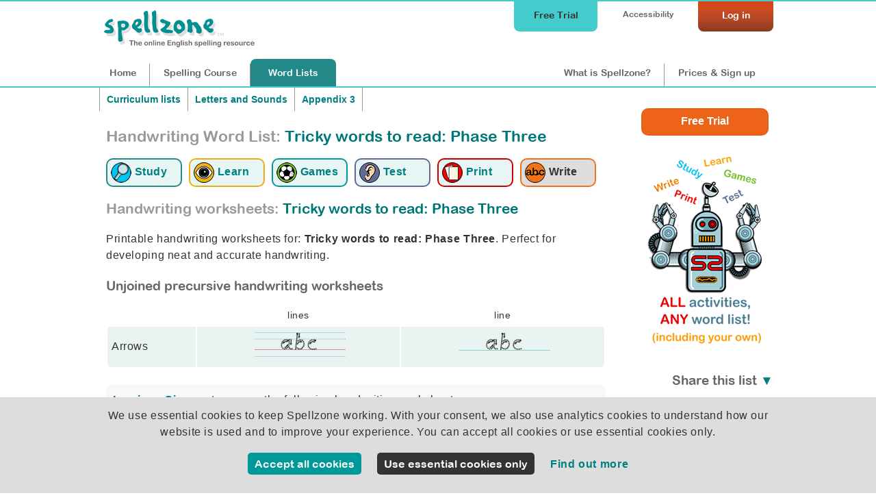

--- FILE ---
content_type: text/html;charset=UTF-8
request_url: https://www.spellzone.com/word_lists/handwriting-worksheets/list-12969.htm
body_size: 3538
content:
<!DOCTYPE html>
<html lang="en"><!-- InstanceBegin template="/Templates/word_list_pages.dwt" codeOutsideHTMLIsLocked="false" -->
<head>
<meta http-equiv="Content-Type" content="text/html; charset=utf-8" />
<link rel="apple-touch-icon" sizes="180x180" href="../../apple-touch-icon.png">
<link rel="icon" type="image/png" sizes="32x32" href="../../favicon-32x32.png">
<link rel="icon" type="image/png" sizes="16x16" href="../../favicon-16x16.png">
<link rel="manifest" href="../../site.webmanifest">
<link rel="mask-icon" href="../../safari-pinned-tab.svg" color="#5bbad5">
<meta name="msapplication-TileColor" content="#da532c">
<meta name="theme-color" content="#ffffff">
<!-- #BeginEditable "doctitle" --> 
<title>Handwriting worksheets: Tricky words to read: Phase Three | Practice Spelling & Writing</title>
<meta name="description" content="Download handwriting worksheets: Tricky words to read: Phase Three. Letters and Sounds, Appendix 3 - Assessments: Phase Three Strengthen spelling and writing accuracy with engaging handwriting activities.">
<meta name="Keywords" content="Handwriting worksheets: Tricky words to read: Phase Three Letters and Sounds, Appendix 3 - Assessments: Phase Three" />
<link rel="canonical" href="https://www.spellzone.com/word_lists/handwriting-worksheets/list-12969.htm" />
<meta name="ROBOTS" content="NOFOLLOW" />
<script type="text/javascript">
<!--
function MM_openBrWindow(theURL,winName,features) { //v2.0
window.open(theURL,winName,features);
}
//-->
</script><!-- #EndEditable --> 
<link rel="stylesheet" href="../../stylesheets/index.css?ver=5.006" media="screen" type="text/css">
<meta name="viewport" content="width=device-width">
<link href="../../stylesheets/tablet.css?ver=5.006" rel="stylesheet" type="text/css" media="screen and (min-width: 681px) and (max-width: 980px) and (min-height: 511px)" />
<link href="../../stylesheets/mobile.css?ver=5.006" rel="stylesheet" type="text/css" media="screen and (min-width: 0px) and (max-width: 680px), screen and (max-height: 510px)" />
<link href="../../stylesheets/print.css?ver=5.006" rel="stylesheet" media="print" type="text/css">
<script async type="text/javascript" src="https://www.spellzone.com/Scripts/general.js?ver=5.006"></script>
<!-- InstanceBeginEditable name="header" -->
<!-- InstanceEndEditable -->
<script type="text/javascript" src="../../Scripts/jquery-3.3.1.min.js"></script>
<!-- InstanceParam name="id" type="text" value="words0" -->
</head><body bgcolor="#009999" id="words0">
<div id="top">
<div id="topbar">
<div id="menutop">
<a href="https://www.spellzone.com/login/login.cfm" style="color:#fff;"><div id="login">Log in</div></a>
<div id="accessibility-link"><a href="https://www.spellzone.com/pages/access_denied.cfm">Accessibility</a></div>
<a href="https://www.spellzone.com/pages/free-trial.cfm" class="notmobile"><div id="topbutton">Free Trial</div></a>
</div>
<div id="logo"><a href="https://www.spellzone.com/"><img src="https://www.spellzone.com/images/spellzone-logo-trans-228w.png" alt="Spellzone - the online English spelling resource" width="228" height="66" class="logo" /></a></div>
<div id="menu">
<a href="https://www.spellzone.com/index.cfm" id="nav1" class="notmobile">Home</a><a href="https://www.spellzone.com/pages/contents.cfm" id="nav7"><span class="notmobile">Spelling </span>Course</a><a href="https://www.spellzone.com/word_lists/index.cfm" id="nav9"><span class="notmobile">Word </span>Lists</a>
<div id="notloginmenu"><a href="https://www.spellzone.com/what-is-spellzone.cfm" id="what"><span class="notmobile nottablet">What is Spellzone?</span><span class="mobileandtablet">About</span></a><a href="https://www.spellzone.com/pages/register.cfm" id="signup">Prices<span class="notmobile"> & Sign up</span></a></div>
</div>
</div></div>
<a href="https://www.spellzone.com/pages/free-trial.cfm" class="mobileonly mobilefreetrial">
Start a free trial
</a>
<div id="accessouter" style="display:none;"></div>
<div id="container">
<div id="wlcolumn1"><div id="contentmain"><!-- #BeginEditable "columnright" -->
<div style="width:100%;">
<div class="breadcrumb" style="border-right:none;"><a href="https://www.spellzone.com/word_lists/lists-curriculum.cfm">Curriculum lists</a></div>
<div class="breadcrumb" style="border-right:none;">
<a href="https://www.spellzone.com/curriculum/letters-and-sounds/index.cfm">Letters and Sounds</a>
</div>
<div class="breadcrumb">
<a href="https://www.spellzone.com/curriculum/letters-and-sounds/app-3.cfm">Appendix 3</a>
</div>
</div>
<div style="clear:both;"></div>
<h1 style="padding:0px 0 20px 0;"><span class="notmobile" style="color:#999;">Handwriting Word List: </span> Tricky words to read: Phase Three</h1>
<div style="clear:both;"></div>
<div>
<a href="https://www.spellzone.com/word_lists/list-12969.htm"><div class="listmenu listmenu1" title="Study the word list: Tricky words to read: Phase Three"><img src="https://www.spellzone.com/images/study-icon.png" alt="Study the word list: Tricky words to read: Phase Three" width="30" height="30" align="absmiddle" /> <div class="wordlistsubicon">Study</div></div></a> 
<a href="https://www.spellzone.com/word_lists/look-say-cover-write-check-12969.htm"><div class="listmenu listmenu2" title="Learn using Look, Say, Cover, Write, Check: Tricky words to read: Phase Three"><img src="https://www.spellzone.com/images/eyes_wordlist.png" width="30" height="30" alt="Learn using Look, Say, Cover, Write, Check: Tricky words to read: Phase Three" align="absmiddle" /> <div class="wordlistsubicon">Learn</div></div></a>
<a href="https://www.spellzone.com/word_lists/games-12969.htm"><div class="listmenu listmenu3" title="Spelling Games: Tricky words to read: Phase Three"><img src="https://www.spellzone.com/images/game_logo.png" width="30" height="30" alt="Spelling Games: Tricky words to read: Phase Three" align="absmiddle" /> <div class="wordlistsubicon">Games</div></div></a>
<a href="https://www.spellzone.com/word_lists/listen-spelling-test-12969.htm"><div class="listmenu listmenu4" title="Listen and Spell test: Tricky words to read: Phase Three"><img src="https://www.spellzone.com/images/ear_wordlist.png" width="30" height="30" alt="Listen and Spell test: Tricky words to read: Phase Three" align="absmiddle" /> <div class="wordlistsubicon">Test</div></div></a> 
<a href="https://www.spellzone.com/word_lists/printable-resources/list-12969.htm"><div class="listmenu listmenu5" title="Printable worksheets and activities: Tricky words to read: Phase Three"><img src="https://www.spellzone.com/images/worksheets.png" width="30" height="30" alt="Printable worksheets and activities: Tricky words to read: Phase Three" align="absmiddle" /> <div class="wordlistsubicon">Print</div></div></a>
<a href="https://www.spellzone.com/word_lists/handwriting-worksheets/list-12969.htm"><div class="listmenuselect listmenu6" title="Handwriting worksheets: Tricky words to read: Phase Three"><img src="https://www.spellzone.com/images/handwriting-icon.png" width="30" height="30" alt="Handwriting worksheets: Tricky words to read: Phase Three" align="absmiddle" /> <div class="wordlistsubicon">Write</div></div></a>
</div> 
<h2 style="clear:both;"><span style="color:#999;">Handwriting worksheets:</span> Tricky words to read: Phase Three</h2>
<p>Printable handwriting worksheets for: <strong>Tricky words to read: Phase Three</strong>. Perfect for developing neat and accurate handwriting.</p>
<h3>Unjoined precursive handwriting worksheets</h3>
<table width="100%" border="0" cellpadding="5" cellspacing="2">
<tr class="small">
<td align="left">&nbsp;</td>
<td align="center">lines</td>
<td align="center">line</td>
</tr>
<tr class="quiz_table_odd">
<td align="left">Arrows</td>
<td align="center"><a href="https://www.spellzone.com/word_lists/handwriting-worksheets/precursivearrow-handwriting-lines-12969.pdf" target="_blank"><img src="https://www.spellzone.com/word_lists/printable-resources/images/icons/lined-precursive-arrows.png" width="133" height="40" /></a></td>
<td align="center"><a href="https://www.spellzone.com/word_lists/handwriting-worksheets/precursivearrow-handwriting-line-12969.pdf" target="_blank"><img src="https://www.spellzone.com/word_lists/printable-resources/images/icons/line-precursive-arrows.png" width="133" height="40" /></a></td>
</tr>
</table>
<br />
<div class="whitebox" style="clear:both;">
<a href="https://www.spellzone.com/login/login.cfm">Log in</a> or <a href="https://www.spellzone.com/pages/register.cfm">Sign up</a> to access the following handwriting worksheets.
</div>
<br />
<table width="100%" border="0" cellpadding="5" cellspacing="2"> 
<tr class="students_table" bgcolor="CCCCCC">
<td align="left">Solid</td>
<td align="center"><img src="https://www.spellzone.com/word_lists/printable-resources/images/icons/lined-precursive-solid.png" width="133" height="40" /></td>
<td align="center"><img src="https://www.spellzone.com/word_lists/printable-resources/images/icons/line-precursive-solid.png" width="133" height="40" /></td>
</tr>
<tr class="students_table" bgcolor="CCCCCC">
<td align="left">Dotted</td>
<td align="center"><img src="https://www.spellzone.com/word_lists/printable-resources/images/icons/lined-precursive-dotted.png" width="133" height="40" /></td>
<td align="center"><img src="https://www.spellzone.com/word_lists/printable-resources/images/icons/line-precursive-dotted.png" width="133" height="40" /></td>
</tr>
</table>
<br />
<h3>Unjoined cursive handwriting worksheets</h3>
<table width="100%" border="0" cellpadding="5" cellspacing="2">
<tr class="small">
<td align="left">&nbsp;</td>
<td align="center">lines</td>
<td align="center">line</td>
</tr>
<tr class="students_table" bgcolor="CCCCCC">
<td align="left">Arrows</td>
<td align="center"><img src="https://www.spellzone.com/word_lists/printable-resources/images/icons/lined-unjoined-cursive-arrows.png" width="133" height="40" /></td>
<td align="center"><img src="https://www.spellzone.com/word_lists/printable-resources/images/icons/line-unjoined-cursive-arrows.png" width="133" height="40" /></td>
</tr>
<tr class="students_table" bgcolor="CCCCCC">
<td align="left">Solid</td>
<td align="center"><img src="https://www.spellzone.com/word_lists/printable-resources/images/icons/lined-unjoined-cursive-solid.png" width="133" height="40" /></td>
<td align="center"><img src="https://www.spellzone.com/word_lists/printable-resources/images/icons/line-unjoined-cursive-solid.png" width="133" height="40" /></td>
</tr>
<tr class="students_table" bgcolor="CCCCCC">
<td align="left">Dotted</td>
<td align="center"><img src="https://www.spellzone.com/word_lists/printable-resources/images/icons/lined-unjoined-cursive-dotted.png" width="133" height="40" /></td>
<td align="center"><img src="https://www.spellzone.com/word_lists/printable-resources/images/icons/line-unjoined-cursive-dotted.png" width="133" height="40" /></td>
</tr> 
</table>
<br />
<h3>Joined cursive handwriting worksheets</h3>
<table width="100%" border="0" cellpadding="5" cellspacing="2">
<tr class="small">
<td align="left">&nbsp;</td>
<td align="center">lines</td>
<td align="center">line</td>
</tr> 
<tr class="students_table" bgcolor="CCCCCC">
<td align="left">Solid</td>
<td align="center"><img src="https://www.spellzone.com/word_lists/printable-resources/images/icons/lined-joined-cursive-solid.png" width="133" height="40" /></td>
<td align="center"><img src="https://www.spellzone.com/word_lists/printable-resources/images/icons/line-joined-cursive-solid.png" width="133" height="40" /></td>
</tr>
<tr class="students_table" bgcolor="CCCCCC">
<td align="left">Dotted</td>
<td align="center"><img src="https://www.spellzone.com/word_lists/printable-resources/images/icons/lined-joined-cursive-dotted.png" width="133" height="40" /></td>
<td align="center"><img src="https://www.spellzone.com/word_lists/printable-resources/images/icons/line-joined-cursive-dotted.png" width="133" height="40" /></td>
</tr>
</table>
<br>
<h2><span style="color:#999;">About these handwriting worksheets:</span> Tricky words to read: Phase Three</h2>
<p id="description">Letters and Sounds, Appendix 3 - Assessments: Phase Three</p>
<p>This word list was created by <strong>Spellzone</strong>. View more Spellzone <a href="https://www.spellzone.com/word_lists/course_lists.cfm">course lists</a> or <a href="https://www.spellzone.com/word_lists/lists-curriculum.cfm">curriculum word lists</a>.</p>
<p><span style="clear:both;">Visit the <a href="https://www.spellzone.com//word_lists/index.cfm">word lists page</a> to find thousands of other word lists, each with associated handwriting worksheets or 
<a href="https://www.spellzone.com/pages/register.cfm">sign up</a> to
create your own. </span></p>
<!-- #EndEditable -->
</div></div> 
<div id="wlcolumn2"><!-- #BeginEditable "topright" -->
<!-- #EndEditable -->
<div id="mainside1">
<!-- #BeginEditable "sidecolumn" -->
<div class="nottablet notmobile" style="float:right;">
<a href="https://www.spellzone.com/pages/free-trial.cfm" style=""><div class="statfreetrial" style="width:180px; height:26px;">Free Trial</div><br>
<img src="https://www.spellzone.com/images/adverts/use_with_any_list-no-link.png" width="200" height="285" alt="Try Spellzone for FREE!" />
</a>
</div>
<div style="clear:both;"></div>
<br />
<h3>Share this list 
<span id="downshare"><a href="#" style="" onclick="showlayerarrow('share'); showqr(12969); return false;">&#x25BC;</a></span>
<span style="display:none;" id="upshare"><a href="#" style="" onclick="hidelayerarrow('share'); return false;">&#x25B2;</a></span></h3>
<div id="share" style="display:none;">
<p>Word list number: <img src="https://www.spellzone.com/images/help_logo.png" width="18" height="18" title="Share this number so students can find this word list using the search facility." /><br />
<strong style="font-size:200%;">12969</strong></p>
<p>QR code: <img src="https://www.spellzone.com/images/help_logo.png" width="18" height="18" title="Scan this code to open this list on devices such as iPads, tablets and mobiles." /><br />
<img src="https://www.spellzone.com/images/logos/qr-word-lists-index.png" class="qr-code" style="width:160px; height:160px;">
</p>
<a href="https://www.facebook.com/sharer/sharer.php?u=https://www.spellzone.com/word_lists/list-12969.htm" target="_blank" rel="nofollow noopener noreferrer"><img src="https://www.spellzone.com/images/logos/f-share.png" width="63" height="24" alt="Share this page on facebook" /></a>
<a href="https://twitter.com/share?text=Spellzone word list: Tricky words to read: Phase Three&url=https://www.spellzone.com/word_lists/list-12969.htm&hashtags=Spellzone,SpellingList" target="_blank" rel="nofollow noopener noreferrer"><img src="https://www.spellzone.com/images/logos/tweet.png" width="65" height="24" alt="Tweet this page" /></a>
</div>
<!-- #EndEditable -->
</div>
</div>
</div>
<div id="bottomgreen">
<a href="https://www.spellzone.com/pages/free-trial.cfm" class="mobileonly mobilefreetrialb">
Start a free trial
</a>
<div id="testimonialsinner">
<p>"Thank goodness for Spellzone during this remote learning phase. The site is easy for students to navigate independently and they're really enjoying the activities and spelling games. You get an awful lot for your money with Spellzone. Really reassuring is the very prompt response with helpdesk queries. I've very rarely needed the helpdesk, but when I have, the issue has been addressed and sorted within a very short time."</p>
<strong style="float:left;">Sarah Taggart, Oasis Academy Lord's Hill</strong>
<div style="clear:both;"></div>
</div>
<div id="bottomgreeninner">
<div id="bgreen1"><h3>Curriculum...</h3>
<hr />
<ul>
<li><a href="https://www.spellzone.com/word_lists/course_lists.cfm">Course lists</a></li>
<li><a href="https://www.spellzone.com/word_lists/folder-4988">Weekly spelling lists</a></li>
<li><a href="https://www.spellzone.com/word_lists/lists-curriculum.cfm">Curriculum word lists</a></li>
<li><a href="https://www.spellzone.com/curriculum/letters-and-sounds/index.cfm">Letters and Sounds</a></li>
<li><a href="https://www.spellzone.com/curriculum/national-curriculum/index.cfm">English Appendix 1: Spelling</a></li>
<li><a href="https://www.spellzone.com/word_lists/graded-lists.cfm">Grade lists</a></li>
<li><a href="https://www.spellzone.com/pages/british-american.cfm">British and American spelling</a></li>
<li><a href="https://www.spellzone.com/dictionary/index.cfm">Dictionary</a></li> 
</ul>
</div>
<div id="bgreen2"><h3>Resources...</h3>
<hr />
<ul>
<li><a href="https://www.spellzone.com/guide-to-spellzone.cfm">Spellzone guides</a></li>
<li><a href="https://www.spellzone.com/pages/resources.cfm">Spelling resources</a></li>
<li><a href="https://www.spellzone.com/blog/index.cfm">Spellzone blog</a></li>
<li><a href="https://www.spellzone.com/blog/index.cfm?categoryname=Grammar_%26_Punctuation">Grammar & punctuation</a></li>
<li><a href="https://www.spellzone.com/blog/index.cfm?categoryname=Writing_%26_Vocabulary">Writing & vocabulary</a></li>
<li><a href="https://www.spellzone.com/blog/index.cfm?categoryname=Supporting_Adult_Learners">Supporting adult learners</a></li>
<li><a href="https://www.spellzone.com/pages/dyslexia.cfm">Supporting dyslexic learners</a></li>
<li><a href="https://www.spellzone.com/blog/index.cfm?categoryname=Supporting_EAL_Learners">Supporting EAL learners</a></li>
</ul>
</div>
<div id="bgreen3"><h3>Help...</h3>
<hr />
<ul>
<li><a href="https://www.spellzone.com/book/index.cfm">Book FREE training for your school</a></li>
<li><a href="https://www.spellzone.com/pages/help/training-videos.cfm">Teacher training videos</a></li>
<li><a href="https://www.spellzone.com/blog/index.cfm?categoryname=Spellzone_Tips_%26_Tools">Spellzone tips &amp; tools</a></li>
<li><a href="https://www.spellzone.com/pages/teacher_notes.cfm">FAQs</a></li>
<li><a href="https://www.spellzone.com/pages/contact.cfm">Contact us</a></li>
</ul> 
<p><a href="https://www.spellzone.com/pages/help.cfm"><img src="https://www.spellzone.com/images/buttons/help.png" alt="Help" width="110" height="31" border="0" /></a></p>
</div>
</div>
</div>
</div>
<div id="footer">
<div id="footerinner">
<div id="footer1">
<p>&copy; Spellzone Limited 2026</p>
</div>
<div id="footer2">
<p><a href="https://www.spellzone.com/pages/policies/terms.cfm">Terms &amp; Conditions</a> | <a href="https://www.spellzone.com/pages/policies/privacy-policy.cfm">Privacy Policy</a> | <a href="https://www.spellzone.com/pages/policies/cookie-policy.cfm">Cookie Policy</a> | 
<a href="https://www.spellzone.com/pages/about_spellzone.cfm">About Us</a></p>
</div>
<div id="footer3">
<p>Connect with us at: <a href="https://www.facebook.com/Spellzone" target="_blank" rel="noopener noreferrer nofollow" onmouseover="MM_swapImage('Facebook','','https://www.spellzone.com/images/social-media/round-colour/Facebook.png',1)" onmouseout="MM_swapImgRestore()"><img src="https://www.spellzone.com/images/social-media/round-grey/Facebook.png" alt="Facebook" name="Facebook" width="33" height="32" border="0" align="absmiddle" id="Facebook" /></a> <a href="https://twitter.com/spellzone" target="_blank" rel="noopener noreferrer nofollow" onmouseover="MM_swapImage('Twitter','','https://www.spellzone.com/images/social-media/round-colour/X.png',1)" onmouseout="MM_swapImgRestore()"><img src="https://www.spellzone.com/images/social-media/round-grey/X.png" alt="Twitter" name="Twitter" width="33" height="33" border="0" align="absmiddle" id="Twitter" /></a>
</p>
</div>
</div>
</div>
<div id="cookienotice" style="display:none;">
<div id="cookienoticeinner">
<form method="post">
<input name="token" type="hidden" value="f9ufhjvdgnsdot33ksiy6dusbs1kdogqlpxutxkc" />
<p>
We use essential cookies to keep Spellzone working. With your consent, we also use analytics cookies to understand how our website is used and to improve your experience. 
You can accept all cookies or use essential cookies only.
</p>
<input
type="button"
value="Accept all cookies"
class="greenformbutton"
onclick="setCookies(1)"
/>
&nbsp; &nbsp; 
<input
type="button"
value="Use essential cookies only"
class="greyformbutton"
onclick="setCookies(2)"
/>
&nbsp; &nbsp; 
<a href="https://www.spellzone.com/pages/policies/cookie-policy.cfm">Find out more</a><br>
<br>
</form>
</div>
<div id="cookieagree"></div>
</div>
</body>
<!-- InstanceEnd --></html>